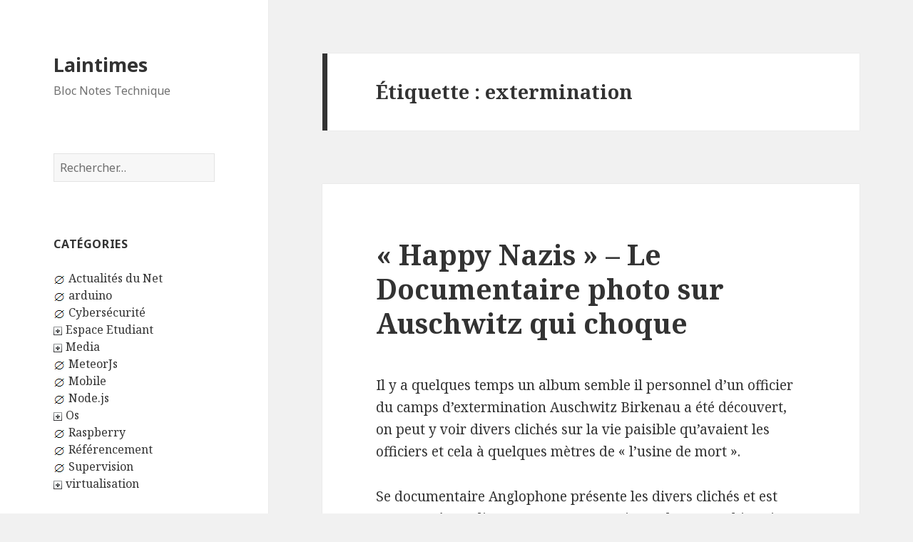

--- FILE ---
content_type: text/html; charset=UTF-8
request_url: https://www.laintimes.com/tag/extermination/
body_size: 10142
content:
<!DOCTYPE html>
<html lang="fr-FR" class="no-js">
<head>
	<meta charset="UTF-8">
	<meta name="viewport" content="width=device-width">
	<link rel="profile" href="http://gmpg.org/xfn/11">
	<link rel="pingback" href="https://www.laintimes.com/xmlrpc.php">
	<!--[if lt IE 9]>
	<script src="https://www.laintimes.com/wp-content/themes/twentyfifteen/js/html5.js?ver=3.7.0"></script>
	<![endif]-->
	<script>(function(html){html.className = html.className.replace(/\bno-js\b/,'js')})(document.documentElement);</script>
<title>extermination | Laintimes</title>
<meta name='robots' content='max-image-preview:large' />

<!-- All In One SEO Pack 3.6.2[522,560] -->
<script type="application/ld+json" class="aioseop-schema">{"@context":"https://schema.org","@graph":[{"@type":"Organization","@id":"https://www.laintimes.com/#organization","url":"https://www.laintimes.com/","name":"Laintimes","sameAs":[]},{"@type":"WebSite","@id":"https://www.laintimes.com/#website","url":"https://www.laintimes.com/","name":"Laintimes","publisher":{"@id":"https://www.laintimes.com/#organization"},"potentialAction":{"@type":"SearchAction","target":"https://www.laintimes.com/?s={search_term_string}","query-input":"required name=search_term_string"}},{"@type":"CollectionPage","@id":"https://www.laintimes.com/tag/extermination/#collectionpage","url":"https://www.laintimes.com/tag/extermination/","inLanguage":"fr-FR","name":"extermination","isPartOf":{"@id":"https://www.laintimes.com/#website"},"breadcrumb":{"@id":"https://www.laintimes.com/tag/extermination/#breadcrumblist"}},{"@type":"BreadcrumbList","@id":"https://www.laintimes.com/tag/extermination/#breadcrumblist","itemListElement":[{"@type":"ListItem","position":1,"item":{"@type":"WebPage","@id":"https://www.laintimes.com/","url":"https://www.laintimes.com/","name":"Laintimes"}},{"@type":"ListItem","position":2,"item":{"@type":"WebPage","@id":"https://www.laintimes.com/tag/extermination/","url":"https://www.laintimes.com/tag/extermination/","name":"extermination"}}]}]}</script>
<link rel="canonical" href="https://www.laintimes.com/tag/extermination/" />
<!-- All In One SEO Pack -->
<link rel='dns-prefetch' href='//fonts.googleapis.com' />
<link rel='dns-prefetch' href='//s.w.org' />
<link href='https://fonts.gstatic.com' crossorigin rel='preconnect' />
<link rel="alternate" type="application/rss+xml" title="Laintimes &raquo; Flux" href="https://www.laintimes.com/feed/" />
<link rel="alternate" type="application/rss+xml" title="Laintimes &raquo; Flux des commentaires" href="https://www.laintimes.com/comments/feed/" />
<link rel="alternate" type="application/rss+xml" title="Laintimes &raquo; Flux de l’étiquette extermination" href="https://www.laintimes.com/tag/extermination/feed/" />
<script>
window._wpemojiSettings = {"baseUrl":"https:\/\/s.w.org\/images\/core\/emoji\/13.1.0\/72x72\/","ext":".png","svgUrl":"https:\/\/s.w.org\/images\/core\/emoji\/13.1.0\/svg\/","svgExt":".svg","source":{"concatemoji":"https:\/\/www.laintimes.com\/wp-includes\/js\/wp-emoji-release.min.js?ver=5.9.12"}};
/*! This file is auto-generated */
!function(e,a,t){var n,r,o,i=a.createElement("canvas"),p=i.getContext&&i.getContext("2d");function s(e,t){var a=String.fromCharCode;p.clearRect(0,0,i.width,i.height),p.fillText(a.apply(this,e),0,0);e=i.toDataURL();return p.clearRect(0,0,i.width,i.height),p.fillText(a.apply(this,t),0,0),e===i.toDataURL()}function c(e){var t=a.createElement("script");t.src=e,t.defer=t.type="text/javascript",a.getElementsByTagName("head")[0].appendChild(t)}for(o=Array("flag","emoji"),t.supports={everything:!0,everythingExceptFlag:!0},r=0;r<o.length;r++)t.supports[o[r]]=function(e){if(!p||!p.fillText)return!1;switch(p.textBaseline="top",p.font="600 32px Arial",e){case"flag":return s([127987,65039,8205,9895,65039],[127987,65039,8203,9895,65039])?!1:!s([55356,56826,55356,56819],[55356,56826,8203,55356,56819])&&!s([55356,57332,56128,56423,56128,56418,56128,56421,56128,56430,56128,56423,56128,56447],[55356,57332,8203,56128,56423,8203,56128,56418,8203,56128,56421,8203,56128,56430,8203,56128,56423,8203,56128,56447]);case"emoji":return!s([10084,65039,8205,55357,56613],[10084,65039,8203,55357,56613])}return!1}(o[r]),t.supports.everything=t.supports.everything&&t.supports[o[r]],"flag"!==o[r]&&(t.supports.everythingExceptFlag=t.supports.everythingExceptFlag&&t.supports[o[r]]);t.supports.everythingExceptFlag=t.supports.everythingExceptFlag&&!t.supports.flag,t.DOMReady=!1,t.readyCallback=function(){t.DOMReady=!0},t.supports.everything||(n=function(){t.readyCallback()},a.addEventListener?(a.addEventListener("DOMContentLoaded",n,!1),e.addEventListener("load",n,!1)):(e.attachEvent("onload",n),a.attachEvent("onreadystatechange",function(){"complete"===a.readyState&&t.readyCallback()})),(n=t.source||{}).concatemoji?c(n.concatemoji):n.wpemoji&&n.twemoji&&(c(n.twemoji),c(n.wpemoji)))}(window,document,window._wpemojiSettings);
</script>
<style>
img.wp-smiley,
img.emoji {
	display: inline !important;
	border: none !important;
	box-shadow: none !important;
	height: 1em !important;
	width: 1em !important;
	margin: 0 0.07em !important;
	vertical-align: -0.1em !important;
	background: none !important;
	padding: 0 !important;
}
</style>
	<link rel='stylesheet' id='twentyfifteen-jetpack-css'  href='https://www.laintimes.com/wp-content/plugins/jetpack/modules/theme-tools/compat/twentyfifteen.css?ver=8.4.5' media='all' />
<link rel='stylesheet' id='wp-block-library-css'  href='https://www.laintimes.com/wp-includes/css/dist/block-library/style.min.css?ver=5.9.12' media='all' />
<style id='wp-block-library-inline-css'>
.has-text-align-justify{text-align:justify;}
</style>
<style id='wp-block-library-theme-inline-css'>
.wp-block-audio figcaption{color:#555;font-size:13px;text-align:center}.is-dark-theme .wp-block-audio figcaption{color:hsla(0,0%,100%,.65)}.wp-block-code>code{font-family:Menlo,Consolas,monaco,monospace;color:#1e1e1e;padding:.8em 1em;border:1px solid #ddd;border-radius:4px}.wp-block-embed figcaption{color:#555;font-size:13px;text-align:center}.is-dark-theme .wp-block-embed figcaption{color:hsla(0,0%,100%,.65)}.blocks-gallery-caption{color:#555;font-size:13px;text-align:center}.is-dark-theme .blocks-gallery-caption{color:hsla(0,0%,100%,.65)}.wp-block-image figcaption{color:#555;font-size:13px;text-align:center}.is-dark-theme .wp-block-image figcaption{color:hsla(0,0%,100%,.65)}.wp-block-pullquote{border-top:4px solid;border-bottom:4px solid;margin-bottom:1.75em;color:currentColor}.wp-block-pullquote__citation,.wp-block-pullquote cite,.wp-block-pullquote footer{color:currentColor;text-transform:uppercase;font-size:.8125em;font-style:normal}.wp-block-quote{border-left:.25em solid;margin:0 0 1.75em;padding-left:1em}.wp-block-quote cite,.wp-block-quote footer{color:currentColor;font-size:.8125em;position:relative;font-style:normal}.wp-block-quote.has-text-align-right{border-left:none;border-right:.25em solid;padding-left:0;padding-right:1em}.wp-block-quote.has-text-align-center{border:none;padding-left:0}.wp-block-quote.is-large,.wp-block-quote.is-style-large,.wp-block-quote.is-style-plain{border:none}.wp-block-search .wp-block-search__label{font-weight:700}.wp-block-group:where(.has-background){padding:1.25em 2.375em}.wp-block-separator{border:none;border-bottom:2px solid;margin-left:auto;margin-right:auto;opacity:.4}.wp-block-separator:not(.is-style-wide):not(.is-style-dots){width:100px}.wp-block-separator.has-background:not(.is-style-dots){border-bottom:none;height:1px}.wp-block-separator.has-background:not(.is-style-wide):not(.is-style-dots){height:2px}.wp-block-table thead{border-bottom:3px solid}.wp-block-table tfoot{border-top:3px solid}.wp-block-table td,.wp-block-table th{padding:.5em;border:1px solid;word-break:normal}.wp-block-table figcaption{color:#555;font-size:13px;text-align:center}.is-dark-theme .wp-block-table figcaption{color:hsla(0,0%,100%,.65)}.wp-block-video figcaption{color:#555;font-size:13px;text-align:center}.is-dark-theme .wp-block-video figcaption{color:hsla(0,0%,100%,.65)}.wp-block-template-part.has-background{padding:1.25em 2.375em;margin-top:0;margin-bottom:0}
</style>
<style id='global-styles-inline-css'>
body{--wp--preset--color--black: #000000;--wp--preset--color--cyan-bluish-gray: #abb8c3;--wp--preset--color--white: #fff;--wp--preset--color--pale-pink: #f78da7;--wp--preset--color--vivid-red: #cf2e2e;--wp--preset--color--luminous-vivid-orange: #ff6900;--wp--preset--color--luminous-vivid-amber: #fcb900;--wp--preset--color--light-green-cyan: #7bdcb5;--wp--preset--color--vivid-green-cyan: #00d084;--wp--preset--color--pale-cyan-blue: #8ed1fc;--wp--preset--color--vivid-cyan-blue: #0693e3;--wp--preset--color--vivid-purple: #9b51e0;--wp--preset--color--dark-gray: #111;--wp--preset--color--light-gray: #f1f1f1;--wp--preset--color--yellow: #f4ca16;--wp--preset--color--dark-brown: #352712;--wp--preset--color--medium-pink: #e53b51;--wp--preset--color--light-pink: #ffe5d1;--wp--preset--color--dark-purple: #2e2256;--wp--preset--color--purple: #674970;--wp--preset--color--blue-gray: #22313f;--wp--preset--color--bright-blue: #55c3dc;--wp--preset--color--light-blue: #e9f2f9;--wp--preset--gradient--vivid-cyan-blue-to-vivid-purple: linear-gradient(135deg,rgba(6,147,227,1) 0%,rgb(155,81,224) 100%);--wp--preset--gradient--light-green-cyan-to-vivid-green-cyan: linear-gradient(135deg,rgb(122,220,180) 0%,rgb(0,208,130) 100%);--wp--preset--gradient--luminous-vivid-amber-to-luminous-vivid-orange: linear-gradient(135deg,rgba(252,185,0,1) 0%,rgba(255,105,0,1) 100%);--wp--preset--gradient--luminous-vivid-orange-to-vivid-red: linear-gradient(135deg,rgba(255,105,0,1) 0%,rgb(207,46,46) 100%);--wp--preset--gradient--very-light-gray-to-cyan-bluish-gray: linear-gradient(135deg,rgb(238,238,238) 0%,rgb(169,184,195) 100%);--wp--preset--gradient--cool-to-warm-spectrum: linear-gradient(135deg,rgb(74,234,220) 0%,rgb(151,120,209) 20%,rgb(207,42,186) 40%,rgb(238,44,130) 60%,rgb(251,105,98) 80%,rgb(254,248,76) 100%);--wp--preset--gradient--blush-light-purple: linear-gradient(135deg,rgb(255,206,236) 0%,rgb(152,150,240) 100%);--wp--preset--gradient--blush-bordeaux: linear-gradient(135deg,rgb(254,205,165) 0%,rgb(254,45,45) 50%,rgb(107,0,62) 100%);--wp--preset--gradient--luminous-dusk: linear-gradient(135deg,rgb(255,203,112) 0%,rgb(199,81,192) 50%,rgb(65,88,208) 100%);--wp--preset--gradient--pale-ocean: linear-gradient(135deg,rgb(255,245,203) 0%,rgb(182,227,212) 50%,rgb(51,167,181) 100%);--wp--preset--gradient--electric-grass: linear-gradient(135deg,rgb(202,248,128) 0%,rgb(113,206,126) 100%);--wp--preset--gradient--midnight: linear-gradient(135deg,rgb(2,3,129) 0%,rgb(40,116,252) 100%);--wp--preset--duotone--dark-grayscale: url('#wp-duotone-dark-grayscale');--wp--preset--duotone--grayscale: url('#wp-duotone-grayscale');--wp--preset--duotone--purple-yellow: url('#wp-duotone-purple-yellow');--wp--preset--duotone--blue-red: url('#wp-duotone-blue-red');--wp--preset--duotone--midnight: url('#wp-duotone-midnight');--wp--preset--duotone--magenta-yellow: url('#wp-duotone-magenta-yellow');--wp--preset--duotone--purple-green: url('#wp-duotone-purple-green');--wp--preset--duotone--blue-orange: url('#wp-duotone-blue-orange');--wp--preset--font-size--small: 13px;--wp--preset--font-size--medium: 20px;--wp--preset--font-size--large: 36px;--wp--preset--font-size--x-large: 42px;}.has-black-color{color: var(--wp--preset--color--black) !important;}.has-cyan-bluish-gray-color{color: var(--wp--preset--color--cyan-bluish-gray) !important;}.has-white-color{color: var(--wp--preset--color--white) !important;}.has-pale-pink-color{color: var(--wp--preset--color--pale-pink) !important;}.has-vivid-red-color{color: var(--wp--preset--color--vivid-red) !important;}.has-luminous-vivid-orange-color{color: var(--wp--preset--color--luminous-vivid-orange) !important;}.has-luminous-vivid-amber-color{color: var(--wp--preset--color--luminous-vivid-amber) !important;}.has-light-green-cyan-color{color: var(--wp--preset--color--light-green-cyan) !important;}.has-vivid-green-cyan-color{color: var(--wp--preset--color--vivid-green-cyan) !important;}.has-pale-cyan-blue-color{color: var(--wp--preset--color--pale-cyan-blue) !important;}.has-vivid-cyan-blue-color{color: var(--wp--preset--color--vivid-cyan-blue) !important;}.has-vivid-purple-color{color: var(--wp--preset--color--vivid-purple) !important;}.has-black-background-color{background-color: var(--wp--preset--color--black) !important;}.has-cyan-bluish-gray-background-color{background-color: var(--wp--preset--color--cyan-bluish-gray) !important;}.has-white-background-color{background-color: var(--wp--preset--color--white) !important;}.has-pale-pink-background-color{background-color: var(--wp--preset--color--pale-pink) !important;}.has-vivid-red-background-color{background-color: var(--wp--preset--color--vivid-red) !important;}.has-luminous-vivid-orange-background-color{background-color: var(--wp--preset--color--luminous-vivid-orange) !important;}.has-luminous-vivid-amber-background-color{background-color: var(--wp--preset--color--luminous-vivid-amber) !important;}.has-light-green-cyan-background-color{background-color: var(--wp--preset--color--light-green-cyan) !important;}.has-vivid-green-cyan-background-color{background-color: var(--wp--preset--color--vivid-green-cyan) !important;}.has-pale-cyan-blue-background-color{background-color: var(--wp--preset--color--pale-cyan-blue) !important;}.has-vivid-cyan-blue-background-color{background-color: var(--wp--preset--color--vivid-cyan-blue) !important;}.has-vivid-purple-background-color{background-color: var(--wp--preset--color--vivid-purple) !important;}.has-black-border-color{border-color: var(--wp--preset--color--black) !important;}.has-cyan-bluish-gray-border-color{border-color: var(--wp--preset--color--cyan-bluish-gray) !important;}.has-white-border-color{border-color: var(--wp--preset--color--white) !important;}.has-pale-pink-border-color{border-color: var(--wp--preset--color--pale-pink) !important;}.has-vivid-red-border-color{border-color: var(--wp--preset--color--vivid-red) !important;}.has-luminous-vivid-orange-border-color{border-color: var(--wp--preset--color--luminous-vivid-orange) !important;}.has-luminous-vivid-amber-border-color{border-color: var(--wp--preset--color--luminous-vivid-amber) !important;}.has-light-green-cyan-border-color{border-color: var(--wp--preset--color--light-green-cyan) !important;}.has-vivid-green-cyan-border-color{border-color: var(--wp--preset--color--vivid-green-cyan) !important;}.has-pale-cyan-blue-border-color{border-color: var(--wp--preset--color--pale-cyan-blue) !important;}.has-vivid-cyan-blue-border-color{border-color: var(--wp--preset--color--vivid-cyan-blue) !important;}.has-vivid-purple-border-color{border-color: var(--wp--preset--color--vivid-purple) !important;}.has-vivid-cyan-blue-to-vivid-purple-gradient-background{background: var(--wp--preset--gradient--vivid-cyan-blue-to-vivid-purple) !important;}.has-light-green-cyan-to-vivid-green-cyan-gradient-background{background: var(--wp--preset--gradient--light-green-cyan-to-vivid-green-cyan) !important;}.has-luminous-vivid-amber-to-luminous-vivid-orange-gradient-background{background: var(--wp--preset--gradient--luminous-vivid-amber-to-luminous-vivid-orange) !important;}.has-luminous-vivid-orange-to-vivid-red-gradient-background{background: var(--wp--preset--gradient--luminous-vivid-orange-to-vivid-red) !important;}.has-very-light-gray-to-cyan-bluish-gray-gradient-background{background: var(--wp--preset--gradient--very-light-gray-to-cyan-bluish-gray) !important;}.has-cool-to-warm-spectrum-gradient-background{background: var(--wp--preset--gradient--cool-to-warm-spectrum) !important;}.has-blush-light-purple-gradient-background{background: var(--wp--preset--gradient--blush-light-purple) !important;}.has-blush-bordeaux-gradient-background{background: var(--wp--preset--gradient--blush-bordeaux) !important;}.has-luminous-dusk-gradient-background{background: var(--wp--preset--gradient--luminous-dusk) !important;}.has-pale-ocean-gradient-background{background: var(--wp--preset--gradient--pale-ocean) !important;}.has-electric-grass-gradient-background{background: var(--wp--preset--gradient--electric-grass) !important;}.has-midnight-gradient-background{background: var(--wp--preset--gradient--midnight) !important;}.has-small-font-size{font-size: var(--wp--preset--font-size--small) !important;}.has-medium-font-size{font-size: var(--wp--preset--font-size--medium) !important;}.has-large-font-size{font-size: var(--wp--preset--font-size--large) !important;}.has-x-large-font-size{font-size: var(--wp--preset--font-size--x-large) !important;}
</style>
<link rel='stylesheet' id='twentyfifteen-fonts-css'  href='https://fonts.googleapis.com/css?family=Noto+Sans%3A400italic%2C700italic%2C400%2C700%7CNoto+Serif%3A400italic%2C700italic%2C400%2C700%7CInconsolata%3A400%2C700&#038;subset=latin%2Clatin-ext&#038;display=fallback' media='all' />
<link rel='stylesheet' id='genericons-css'  href='https://www.laintimes.com/wp-content/plugins/jetpack/_inc/genericons/genericons/genericons.css?ver=3.1' media='all' />
<link rel='stylesheet' id='twentyfifteen-style-css'  href='https://www.laintimes.com/wp-content/themes/twentyfifteen/style.css?ver=20190507' media='all' />
<link rel='stylesheet' id='twentyfifteen-block-style-css'  href='https://www.laintimes.com/wp-content/themes/twentyfifteen/css/blocks.css?ver=20190102' media='all' />
<!--[if lt IE 9]>
<link rel='stylesheet' id='twentyfifteen-ie-css'  href='https://www.laintimes.com/wp-content/themes/twentyfifteen/css/ie.css?ver=20170916' media='all' />
<![endif]-->
<!--[if lt IE 8]>
<link rel='stylesheet' id='twentyfifteen-ie7-css'  href='https://www.laintimes.com/wp-content/themes/twentyfifteen/css/ie7.css?ver=20141210' media='all' />
<![endif]-->
<link rel='stylesheet' id='jetpack_css-css'  href='https://www.laintimes.com/wp-content/plugins/jetpack/css/jetpack.css?ver=8.4.5' media='all' />
<link rel='stylesheet' id='codecolorer-css'  href='https://www.laintimes.com/wp-content/plugins/codecolorer/codecolorer.css?ver=0.9.16' media='screen' />
<script src='https://www.laintimes.com/wp-includes/js/jquery/jquery.min.js?ver=3.6.0' id='jquery-core-js'></script>
<script src='https://www.laintimes.com/wp-includes/js/jquery/jquery-migrate.min.js?ver=3.3.2' id='jquery-migrate-js'></script>
<link rel="https://api.w.org/" href="https://www.laintimes.com/wp-json/" /><link rel="alternate" type="application/json" href="https://www.laintimes.com/wp-json/wp/v2/tags/569" /><link rel="EditURI" type="application/rsd+xml" title="RSD" href="https://www.laintimes.com/xmlrpc.php?rsd" />
<link rel="wlwmanifest" type="application/wlwmanifest+xml" href="https://www.laintimes.com/wp-includes/wlwmanifest.xml" /> 
<meta name="generator" content="WordPress 5.9.12" />
	<script src="https://www.laintimes.com/wp-content/plugins/enhanced-categories/js/enhanced-categories.js" type="text/javascript" ></script>
	<style>.recentcomments a{display:inline !important;padding:0 !important;margin:0 !important;}</style><style type="text/css">.broken_link, a.broken_link {
	text-decoration: line-through;
}</style>
<!-- Jetpack Open Graph Tags -->
<meta property="og:type" content="website" />
<meta property="og:title" content="extermination &#8211; Laintimes" />
<meta property="og:url" content="https://www.laintimes.com/tag/extermination/" />
<meta property="og:site_name" content="Laintimes" />
<meta property="og:image" content="https://s0.wp.com/i/blank.jpg" />
<meta property="og:locale" content="fr_FR" />

<!-- End Jetpack Open Graph Tags -->
</head>

<body class="archive tag tag-extermination tag-569 wp-embed-responsive">
<svg xmlns="http://www.w3.org/2000/svg" viewBox="0 0 0 0" width="0" height="0" focusable="false" role="none" style="visibility: hidden; position: absolute; left: -9999px; overflow: hidden;" ><defs><filter id="wp-duotone-dark-grayscale"><feColorMatrix color-interpolation-filters="sRGB" type="matrix" values=" .299 .587 .114 0 0 .299 .587 .114 0 0 .299 .587 .114 0 0 .299 .587 .114 0 0 " /><feComponentTransfer color-interpolation-filters="sRGB" ><feFuncR type="table" tableValues="0 0.49803921568627" /><feFuncG type="table" tableValues="0 0.49803921568627" /><feFuncB type="table" tableValues="0 0.49803921568627" /><feFuncA type="table" tableValues="1 1" /></feComponentTransfer><feComposite in2="SourceGraphic" operator="in" /></filter></defs></svg><svg xmlns="http://www.w3.org/2000/svg" viewBox="0 0 0 0" width="0" height="0" focusable="false" role="none" style="visibility: hidden; position: absolute; left: -9999px; overflow: hidden;" ><defs><filter id="wp-duotone-grayscale"><feColorMatrix color-interpolation-filters="sRGB" type="matrix" values=" .299 .587 .114 0 0 .299 .587 .114 0 0 .299 .587 .114 0 0 .299 .587 .114 0 0 " /><feComponentTransfer color-interpolation-filters="sRGB" ><feFuncR type="table" tableValues="0 1" /><feFuncG type="table" tableValues="0 1" /><feFuncB type="table" tableValues="0 1" /><feFuncA type="table" tableValues="1 1" /></feComponentTransfer><feComposite in2="SourceGraphic" operator="in" /></filter></defs></svg><svg xmlns="http://www.w3.org/2000/svg" viewBox="0 0 0 0" width="0" height="0" focusable="false" role="none" style="visibility: hidden; position: absolute; left: -9999px; overflow: hidden;" ><defs><filter id="wp-duotone-purple-yellow"><feColorMatrix color-interpolation-filters="sRGB" type="matrix" values=" .299 .587 .114 0 0 .299 .587 .114 0 0 .299 .587 .114 0 0 .299 .587 .114 0 0 " /><feComponentTransfer color-interpolation-filters="sRGB" ><feFuncR type="table" tableValues="0.54901960784314 0.98823529411765" /><feFuncG type="table" tableValues="0 1" /><feFuncB type="table" tableValues="0.71764705882353 0.25490196078431" /><feFuncA type="table" tableValues="1 1" /></feComponentTransfer><feComposite in2="SourceGraphic" operator="in" /></filter></defs></svg><svg xmlns="http://www.w3.org/2000/svg" viewBox="0 0 0 0" width="0" height="0" focusable="false" role="none" style="visibility: hidden; position: absolute; left: -9999px; overflow: hidden;" ><defs><filter id="wp-duotone-blue-red"><feColorMatrix color-interpolation-filters="sRGB" type="matrix" values=" .299 .587 .114 0 0 .299 .587 .114 0 0 .299 .587 .114 0 0 .299 .587 .114 0 0 " /><feComponentTransfer color-interpolation-filters="sRGB" ><feFuncR type="table" tableValues="0 1" /><feFuncG type="table" tableValues="0 0.27843137254902" /><feFuncB type="table" tableValues="0.5921568627451 0.27843137254902" /><feFuncA type="table" tableValues="1 1" /></feComponentTransfer><feComposite in2="SourceGraphic" operator="in" /></filter></defs></svg><svg xmlns="http://www.w3.org/2000/svg" viewBox="0 0 0 0" width="0" height="0" focusable="false" role="none" style="visibility: hidden; position: absolute; left: -9999px; overflow: hidden;" ><defs><filter id="wp-duotone-midnight"><feColorMatrix color-interpolation-filters="sRGB" type="matrix" values=" .299 .587 .114 0 0 .299 .587 .114 0 0 .299 .587 .114 0 0 .299 .587 .114 0 0 " /><feComponentTransfer color-interpolation-filters="sRGB" ><feFuncR type="table" tableValues="0 0" /><feFuncG type="table" tableValues="0 0.64705882352941" /><feFuncB type="table" tableValues="0 1" /><feFuncA type="table" tableValues="1 1" /></feComponentTransfer><feComposite in2="SourceGraphic" operator="in" /></filter></defs></svg><svg xmlns="http://www.w3.org/2000/svg" viewBox="0 0 0 0" width="0" height="0" focusable="false" role="none" style="visibility: hidden; position: absolute; left: -9999px; overflow: hidden;" ><defs><filter id="wp-duotone-magenta-yellow"><feColorMatrix color-interpolation-filters="sRGB" type="matrix" values=" .299 .587 .114 0 0 .299 .587 .114 0 0 .299 .587 .114 0 0 .299 .587 .114 0 0 " /><feComponentTransfer color-interpolation-filters="sRGB" ><feFuncR type="table" tableValues="0.78039215686275 1" /><feFuncG type="table" tableValues="0 0.94901960784314" /><feFuncB type="table" tableValues="0.35294117647059 0.47058823529412" /><feFuncA type="table" tableValues="1 1" /></feComponentTransfer><feComposite in2="SourceGraphic" operator="in" /></filter></defs></svg><svg xmlns="http://www.w3.org/2000/svg" viewBox="0 0 0 0" width="0" height="0" focusable="false" role="none" style="visibility: hidden; position: absolute; left: -9999px; overflow: hidden;" ><defs><filter id="wp-duotone-purple-green"><feColorMatrix color-interpolation-filters="sRGB" type="matrix" values=" .299 .587 .114 0 0 .299 .587 .114 0 0 .299 .587 .114 0 0 .299 .587 .114 0 0 " /><feComponentTransfer color-interpolation-filters="sRGB" ><feFuncR type="table" tableValues="0.65098039215686 0.40392156862745" /><feFuncG type="table" tableValues="0 1" /><feFuncB type="table" tableValues="0.44705882352941 0.4" /><feFuncA type="table" tableValues="1 1" /></feComponentTransfer><feComposite in2="SourceGraphic" operator="in" /></filter></defs></svg><svg xmlns="http://www.w3.org/2000/svg" viewBox="0 0 0 0" width="0" height="0" focusable="false" role="none" style="visibility: hidden; position: absolute; left: -9999px; overflow: hidden;" ><defs><filter id="wp-duotone-blue-orange"><feColorMatrix color-interpolation-filters="sRGB" type="matrix" values=" .299 .587 .114 0 0 .299 .587 .114 0 0 .299 .587 .114 0 0 .299 .587 .114 0 0 " /><feComponentTransfer color-interpolation-filters="sRGB" ><feFuncR type="table" tableValues="0.098039215686275 1" /><feFuncG type="table" tableValues="0 0.66274509803922" /><feFuncB type="table" tableValues="0.84705882352941 0.41960784313725" /><feFuncA type="table" tableValues="1 1" /></feComponentTransfer><feComposite in2="SourceGraphic" operator="in" /></filter></defs></svg><div id="page" class="hfeed site">
	<a class="skip-link screen-reader-text" href="#content">Aller au contenu</a>

	<div id="sidebar" class="sidebar">
		<header id="masthead" class="site-header" role="banner">
			<div class="site-branding">
										<p class="site-title"><a href="https://www.laintimes.com/" rel="home">Laintimes</a></p>
												<p class="site-description">Bloc Notes Technique</p>
										<button class="secondary-toggle">Menu et widgets</button>
			</div><!-- .site-branding -->
		</header><!-- .site-header -->

			<div id="secondary" class="secondary">

		
		
					<div id="widget-area" class="widget-area" role="complementary">
				<aside id="search-2" class="widget widget_search"><form role="search" method="get" class="search-form" action="https://www.laintimes.com/">
				<label>
					<span class="screen-reader-text">Rechercher :</span>
					<input type="search" class="search-field" placeholder="Rechercher…" value="" name="s" />
				</label>
				<input type="submit" class="search-submit screen-reader-text" value="Rechercher" />
			</form></aside><!-- Enhanced Categories 2.2.0 --><aside id="enhanced-categories" class="widget EnhancedCategoriesWidget_render_widget"><h2 class="widget-title">Catégories</h2><script type="text/javascript">
	jQuery(document).ready(function() {
		jQuery('ul.enhanced-categories-1').enhancedCategories({
			// Override here the default settings for the plugin
			expandText		: '&raquo;',
			contractText	: '&laquo;',
			leafText		: '-',
			expandImage		: 'http://www.laintimes.com/wp-content/uploads/2014/04/expand-plus.gif',
			contractImage	: 'http://www.laintimes.com/wp-content/uploads/2014/04/expand-moins.png',
			leafImage		: 'http://www.laintimes.com/wp-content/uploads/2014/04/expand-empty.gif',
			isButtonAfter	: 0,
			buttonColor		: '#828282',
			contractChildren: 1		});
	});
</script>
<ul class="enhanced-categories-1">	<li class="cat-item cat-item-1"><a href="https://www.laintimes.com/category/actualites/">Actualités du Net</a>
</li>
	<li class="cat-item cat-item-1616"><a href="https://www.laintimes.com/category/arduino/">arduino</a>
</li>
	<li class="cat-item cat-item-1655"><a href="https://www.laintimes.com/category/cybersecurite/">Cybersécurité</a>
</li>
	<li class="cat-item cat-item-1175"><a href="https://www.laintimes.com/category/espace-etudiant/" title="Partage participatif entre étudiant de tout horizon">Espace Etudiant</a>
<ul class='children'>
	<li class="cat-item cat-item-1498"><a href="https://www.laintimes.com/category/espace-etudiant/cisco/" title="Présentation de procédure sous Cisco Packet Tracer">Cisco</a>
</li>
	<li class="cat-item cat-item-957"><a href="https://www.laintimes.com/category/espace-etudiant/histoire-contemporaine/" title="Histoire moderne illustré de récits de vétérans US, Allemand, Francais, Anglais">Histoire Contemporaine</a>
	<ul class='children'>
	<li class="cat-item cat-item-283"><a href="https://www.laintimes.com/category/espace-etudiant/histoire-contemporaine/101st-airborne/">101st Airborne</a>
</li>
	<li class="cat-item cat-item-284"><a href="https://www.laintimes.com/category/espace-etudiant/histoire-contemporaine/117th-cavalry/">117th Cavalry</a>
</li>
	<li class="cat-item cat-item-287"><a href="https://www.laintimes.com/category/espace-etudiant/histoire-contemporaine/36th-engineers/">36th engineers</a>
</li>
	<li class="cat-item cat-item-288"><a href="https://www.laintimes.com/category/espace-etudiant/histoire-contemporaine/36th-infantry-division/">36th Infantry Division</a>
		<ul class='children'>
	<li class="cat-item cat-item-313"><a href="https://www.laintimes.com/category/espace-etudiant/histoire-contemporaine/36th-infantry-division/143rd-infantry/">143rd Infantry</a>
</li>
		</ul>
</li>
	<li class="cat-item cat-item-289"><a href="https://www.laintimes.com/category/espace-etudiant/histoire-contemporaine/3rd-id/">3rd ID</a>
		<ul class='children'>
	<li class="cat-item cat-item-316"><a href="https://www.laintimes.com/category/espace-etudiant/histoire-contemporaine/3rd-id/30th-inf-regiment/">30th Inf Regiment</a>
</li>
	<li class="cat-item cat-item-292"><a href="https://www.laintimes.com/category/espace-etudiant/histoire-contemporaine/3rd-id/7th-regiment/">7th Regiment</a>
</li>
		</ul>
</li>
	<li class="cat-item cat-item-290"><a href="https://www.laintimes.com/category/espace-etudiant/histoire-contemporaine/509-th-pib/">509 th PIB</a>
</li>
	<li class="cat-item cat-item-291"><a href="https://www.laintimes.com/category/espace-etudiant/histoire-contemporaine/517th/">517th</a>
		<ul class='children'>
	<li class="cat-item cat-item-312"><a href="https://www.laintimes.com/category/espace-etudiant/histoire-contemporaine/517th/1517/">1/517</a>
</li>
	<li class="cat-item cat-item-315"><a href="https://www.laintimes.com/category/espace-etudiant/histoire-contemporaine/517th/3517-pir/">3/517 PIR</a>
</li>
	<li class="cat-item cat-item-295"><a href="https://www.laintimes.com/category/espace-etudiant/histoire-contemporaine/517th/a517/">A/517</a>
</li>
	<li class="cat-item cat-item-298"><a href="https://www.laintimes.com/category/espace-etudiant/histoire-contemporaine/517th/b-company/">B Company</a>
</li>
	<li class="cat-item cat-item-301"><a href="https://www.laintimes.com/category/espace-etudiant/histoire-contemporaine/517th/g-co-517th/">G Co &#8211; 517th</a>
</li>
	<li class="cat-item cat-item-307"><a href="https://www.laintimes.com/category/espace-etudiant/histoire-contemporaine/517th/s-2-3517/">S-2 &#8211; 3/517</a>
</li>
	<li class="cat-item cat-item-311"><a href="https://www.laintimes.com/category/espace-etudiant/histoire-contemporaine/517th/xo-2517th/">XO 2/517th</a>
</li>
		</ul>
</li>
	<li class="cat-item cat-item-293"><a href="https://www.laintimes.com/category/espace-etudiant/histoire-contemporaine/82nd-airborne/">82nd Airborne</a>
		<ul class='children'>
	<li class="cat-item cat-item-317"><a href="https://www.laintimes.com/category/espace-etudiant/histoire-contemporaine/82nd-airborne/505th/">505th</a>
</li>
	<li class="cat-item cat-item-318"><a href="https://www.laintimes.com/category/espace-etudiant/histoire-contemporaine/82nd-airborne/506/">506</a>
</li>
	<li class="cat-item cat-item-319"><a href="https://www.laintimes.com/category/espace-etudiant/histoire-contemporaine/82nd-airborne/508th-pir/">508th PIR</a>
</li>
	<li class="cat-item cat-item-302"><a href="https://www.laintimes.com/category/espace-etudiant/histoire-contemporaine/82nd-airborne/g3/">G3</a>
</li>
		</ul>
</li>
	<li class="cat-item cat-item-294"><a href="https://www.laintimes.com/category/espace-etudiant/histoire-contemporaine/83rd/">83rd</a>
</li>
	<li class="cat-item cat-item-268"><a href="https://www.laintimes.com/category/espace-etudiant/histoire-contemporaine/articles-divers/" title="Regroupement des articles rédigés

- Articles de reportage Photos okinawa, bataille des ardennes ...

- La guerre d&#039;hiver
- le cryptage par le SOE
- Stalingrad : Les détachements  disciplinaires">Articles Historique &#8211; Photos</a>
		<ul class='children'>
	<li class="cat-item cat-item-296"><a href="https://www.laintimes.com/category/espace-etudiant/histoire-contemporaine/articles-divers/articles-historique/" title="regroupement des divers articles historique">Articles Historique</a>
			<ul class='children'>
	<li class="cat-item cat-item-300"><a href="https://www.laintimes.com/category/espace-etudiant/histoire-contemporaine/articles-divers/articles-historique/front-de-lest/">Front de l&#039;Est</a>
</li>
	<li class="cat-item cat-item-303"><a href="https://www.laintimes.com/category/espace-etudiant/histoire-contemporaine/articles-divers/articles-historique/guerre-algerie/">Guerre Algerie</a>
</li>
	<li class="cat-item cat-item-306"><a href="https://www.laintimes.com/category/espace-etudiant/histoire-contemporaine/articles-divers/articles-historique/la-resistance/" title="histoire, cryptage ...">La resistance</a>
</li>
	<li class="cat-item cat-item-308"><a href="https://www.laintimes.com/category/espace-etudiant/histoire-contemporaine/articles-divers/articles-historique/theatre-africain/">Théâtre Africain</a>
</li>
	<li class="cat-item cat-item-309"><a href="https://www.laintimes.com/category/espace-etudiant/histoire-contemporaine/articles-divers/articles-historique/batailles-theatre-europeen/">Théâtre Européen</a>
</li>
	<li class="cat-item cat-item-310"><a href="https://www.laintimes.com/category/espace-etudiant/histoire-contemporaine/articles-divers/articles-historique/theatre-pacifique/">Théâtre Pacifique</a>
</li>
			</ul>
</li>
	<li class="cat-item cat-item-269"><a href="https://www.laintimes.com/category/espace-etudiant/histoire-contemporaine/articles-divers/articles-photos/" title="Articles Composées de photos légendées regroupées">Articles Photos</a>
</li>
		</ul>
</li>
	<li class="cat-item cat-item-270"><a href="https://www.laintimes.com/category/espace-etudiant/histoire-contemporaine/commemoration/">Commemoration</a>
		<ul class='children'>
	<li class="cat-item cat-item-271"><a href="https://www.laintimes.com/category/espace-etudiant/histoire-contemporaine/commemoration/deuxieme-guerre-mondiale/">Deuxieme Guerre Mondiale</a>
			<ul class='children'>
	<li class="cat-item cat-item-276"><a href="https://www.laintimes.com/category/espace-etudiant/histoire-contemporaine/commemoration/deuxieme-guerre-mondiale/la-bataille-des-ardennes/">La bataille des Ardennes</a>
</li>
			</ul>
</li>
	<li class="cat-item cat-item-275"><a href="https://www.laintimes.com/category/espace-etudiant/histoire-contemporaine/commemoration/guerre-dindochine/">Guerre d&#039;indochine</a>
</li>
		</ul>
</li>
	<li class="cat-item cat-item-299"><a href="https://www.laintimes.com/category/espace-etudiant/histoire-contemporaine/first-special-service-force/">First Special Service Force</a>
</li>
	<li class="cat-item cat-item-277"><a href="https://www.laintimes.com/category/espace-etudiant/histoire-contemporaine/legion-etrangere/">Légion étrangère</a>
		<ul class='children'>
	<li class="cat-item cat-item-286"><a href="https://www.laintimes.com/category/espace-etudiant/histoire-contemporaine/legion-etrangere/13-dble/">13 DBLE</a>
</li>
		</ul>
</li>
	<li class="cat-item cat-item-279"><a href="https://www.laintimes.com/category/espace-etudiant/histoire-contemporaine/royal-air-force/">Royal Air Force</a>
		<ul class='children'>
	<li class="cat-item cat-item-285"><a href="https://www.laintimes.com/category/espace-etudiant/histoire-contemporaine/royal-air-force/118-squadron-204-squadron/">118 Squadron &#8211; 204 Squadron</a>
</li>
		</ul>
</li>
	</ul>
</li>
	<li class="cat-item cat-item-7"><a href="https://www.laintimes.com/category/espace-etudiant/reseau-developpement/" title="Contient les Scripts et tutoriaux sur les  thématiques Développement et Réseau">Réseau &#8211; Développement</a>
	<ul class='children'>
	<li class="cat-item cat-item-167"><a href="https://www.laintimes.com/category/espace-etudiant/reseau-developpement/alsi/">ALSI</a>
</li>
	<li class="cat-item cat-item-1077"><a href="https://www.laintimes.com/category/espace-etudiant/reseau-developpement/bat-programmation/">Bat</a>
</li>
	<li class="cat-item cat-item-1216"><a href="https://www.laintimes.com/category/espace-etudiant/reseau-developpement/excel/">Excel</a>
</li>
	<li class="cat-item cat-item-137"><a href="https://www.laintimes.com/category/espace-etudiant/reseau-developpement/javascript/">Javascript</a>
</li>
	<li class="cat-item cat-item-161"><a href="https://www.laintimes.com/category/espace-etudiant/reseau-developpement/php-programmation/">Php</a>
</li>
	<li class="cat-item cat-item-236"><a href="https://www.laintimes.com/category/espace-etudiant/reseau-developpement/pti/">PTI</a>
</li>
	<li class="cat-item cat-item-1462"><a href="https://www.laintimes.com/category/espace-etudiant/reseau-developpement/visual-basic/">Visual Basic</a>
</li>
	</ul>
</li>
</ul>
</li>
	<li class="cat-item cat-item-966"><a href="https://www.laintimes.com/category/media-4/">Media</a>
<ul class='children'>
	<li class="cat-item cat-item-297"><a href="https://www.laintimes.com/category/media-4/audio-2/">Audio</a>
</li>
	<li class="cat-item cat-item-36"><a href="https://www.laintimes.com/category/media-4/internet-2/">Internet</a>
</li>
	<li class="cat-item cat-item-305"><a href="https://www.laintimes.com/category/media-4/journaux/">Journaux</a>
</li>
	<li class="cat-item cat-item-281"><a href="https://www.laintimes.com/category/media-4/television/">Télévision</a>
</li>
</ul>
</li>
	<li class="cat-item cat-item-1555"><a href="https://www.laintimes.com/category/meteorjs/">MeteorJs</a>
</li>
	<li class="cat-item cat-item-1192"><a href="https://www.laintimes.com/category/mobile/">Mobile</a>
</li>
	<li class="cat-item cat-item-1559"><a href="https://www.laintimes.com/category/node-js/">Node.js</a>
</li>
	<li class="cat-item cat-item-53"><a href="https://www.laintimes.com/category/liste-des-differents-systeme-dexploitation/">Os</a>
<ul class='children'>
	<li class="cat-item cat-item-1205"><a href="https://www.laintimes.com/category/liste-des-differents-systeme-dexploitation/linux-liste-des-differents-systeme-dexploitation/">Linux</a>
	<ul class='children'>
	<li class="cat-item cat-item-1575"><a href="https://www.laintimes.com/category/liste-des-differents-systeme-dexploitation/linux-liste-des-differents-systeme-dexploitation/centos/">Centos</a>
</li>
	<li class="cat-item cat-item-1571"><a href="https://www.laintimes.com/category/liste-des-differents-systeme-dexploitation/linux-liste-des-differents-systeme-dexploitation/debian/">Debian</a>
</li>
	<li class="cat-item cat-item-1536"><a href="https://www.laintimes.com/category/liste-des-differents-systeme-dexploitation/linux-liste-des-differents-systeme-dexploitation/ubuntu/">Ubuntu</a>
</li>
	</ul>
</li>
	<li class="cat-item cat-item-160"><a href="https://www.laintimes.com/category/liste-des-differents-systeme-dexploitation/windows-liste-des-differents-systeme-dexploitation/" title="Liste des articles sur Windows">Windows</a>
</li>
</ul>
</li>
	<li class="cat-item cat-item-1586"><a href="https://www.laintimes.com/category/raspberry/">Raspberry</a>
</li>
	<li class="cat-item cat-item-4"><a href="https://www.laintimes.com/category/referencement/" title="Conseil de référencement pour votre site internet">Référencement</a>
</li>
	<li class="cat-item cat-item-1576"><a href="https://www.laintimes.com/category/supervision/">Supervision</a>
</li>
	<li class="cat-item cat-item-1646"><a href="https://www.laintimes.com/category/virtualisation/">virtualisation</a>
<ul class='children'>
	<li class="cat-item cat-item-1657"><a href="https://www.laintimes.com/category/virtualisation/esxi/">esxi</a>
</li>
</ul>
</li>
</ul></aside><!-- Enhanced Categories 2.2.0 --><aside id="blog_subscription-2" class="widget widget_blog_subscription jetpack_subscription_widget"><h2 class="widget-title">Abonnez-vous à ce blog par email.</h2>
            <form action="#" method="post" accept-charset="utf-8" id="subscribe-blog-blog_subscription-2">
				                    <div id="subscribe-text"><p>Entrez votre adresse email pour vous abonner à ce blog et recevoir une notification de chaque nouvel article par email.</p>
</div>                    <p id="subscribe-email">
                        <label id="jetpack-subscribe-label"
                               class="screen-reader-text"
                               for="subscribe-field-blog_subscription-2">
							Adresse e-mail                        </label>
                        <input type="email" name="email" required="required" class="required"
                               value=""
                               id="subscribe-field-blog_subscription-2"
                               placeholder="Adresse e-mail"/>
                    </p>

                    <p id="subscribe-submit">
                        <input type="hidden" name="action" value="subscribe"/>
                        <input type="hidden" name="source" value="https://www.laintimes.com/tag/extermination/"/>
                        <input type="hidden" name="sub-type" value="widget"/>
                        <input type="hidden" name="redirect_fragment" value="blog_subscription-2"/>
						                        <button type="submit"
	                        		                    	                        name="jetpack_subscriptions_widget"
	                    >
	                        Souscrire                        </button>
                    </p>
				            </form>
		
</aside><aside id="recent-comments-5" class="widget widget_recent_comments"><h2 class="widget-title">Commentaires récents</h2><ul id="recentcomments"><li class="recentcomments"><span class="comment-author-link">ANDRIEUX Jackie</span> dans <a href="https://www.laintimes.com/guerre-indochine-17-juillet-1953-operation-hirondelle-partie-2/#comment-8675">Guerre Indochine &#8211;  17 Juillet 1953 Opération « Hirondelle » Partie 2</a></li><li class="recentcomments"><span class="comment-author-link">Rédacteur</span> dans <a href="https://www.laintimes.com/configurer-ssl-bump-sur-squid-5/#comment-8672">Configurer SSL Bump sur Squid 5</a></li><li class="recentcomments"><span class="comment-author-link">Andy Kimpe</span> dans <a href="https://www.laintimes.com/configurer-ssl-bump-sur-squid-5/#comment-8658">Configurer SSL Bump sur Squid 5</a></li><li class="recentcomments"><span class="comment-author-link">Jules</span> dans <a href="https://www.laintimes.com/saut-de-ligne-par-lot-avec-notepad/#comment-8654">Saut de ligne par lot avec Notepad++</a></li><li class="recentcomments"><span class="comment-author-link">Clayeux Jean-François</span> dans <a href="https://www.laintimes.com/guerre-indochine-17-juillet-1953-operation-hirondelle-partie-1/#comment-8653">Guerre Indochine &#8211;  17 Juillet 1953 Opération « Hirondelle » Partie 1</a></li></ul></aside>			</div><!-- .widget-area -->
		
	</div><!-- .secondary -->

	</div><!-- .sidebar -->

	<div id="content" class="site-content">

	<section id="primary" class="content-area">
		<main id="main" class="site-main" role="main">

		
			<header class="page-header">
				<h1 class="page-title">Étiquette : <span>extermination</span></h1>			</header><!-- .page-header -->

			
<article id="post-863" class="post-863 post type-post status-publish format-standard hentry category-actualites tag-album tag-auschwitz tag-birkenau tag-camps tag-extermination tag-officier tag-photo tag-prisonniers tag-ss">
	
	<header class="entry-header">
		<h2 class="entry-title"><a href="https://www.laintimes.com/happy-nazis-le-documentaire-photo-sur-auschwitz-qui-choque/" rel="bookmark">« Happy Nazis » &#8211; Le Documentaire photo sur Auschwitz qui choque</a></h2>	</header><!-- .entry-header -->

	<div class="entry-content">
		<p>Il y a quelques temps un album semble il personnel d&rsquo;un officier du camps d&rsquo;extermination Auschwitz Birkenau a été découvert, on peut y voir divers clichés sur la vie paisible qu&rsquo;avaient les officiers et cela à quelques mètres de « l&rsquo;usine de mort ».</p>
<p>Se documentaire Anglophone présente les divers clichés et est commenté par divers narrateurs, survivant du camps, historiens.</p>
<p>Ses photos de la vie autour du camps ou certain officier présent sur les photos ne sont pas encore identifier, va permettre de découvrir certainement encore nombres d&rsquo;histoire, de détails sur cette événement que les Nazis ont tenté d&rsquo;effacer lors de leur retraite.</p>
<p><center></center><br />
<br />
<center></center><br />
<br />
<center></center><br />
</p>
<p> <a href="https://www.laintimes.com/happy-nazis-le-documentaire-photo-sur-auschwitz-qui-choque/#more-863" class="more-link">Continuer la lecture de <span class="screen-reader-text">« Happy Nazis » &#8211; Le Documentaire photo sur Auschwitz qui choque</span></a></p>
	</div><!-- .entry-content -->

	
	<footer class="entry-footer">
		<span class="posted-on"><span class="screen-reader-text">Publié le </span><a href="https://www.laintimes.com/happy-nazis-le-documentaire-photo-sur-auschwitz-qui-choque/" rel="bookmark"><time class="entry-date published" datetime="2010-01-19T14:17:58+02:00">19 janvier 2010</time><time class="updated" datetime="2013-02-01T15:27:01+02:00">1 février 2013</time></a></span><span class="cat-links"><span class="screen-reader-text">Catégories </span><a href="https://www.laintimes.com/category/actualites/" rel="category tag">Actualités du Net</a></span><span class="tags-links"><span class="screen-reader-text">Mots-clés </span><a href="https://www.laintimes.com/tag/album/" rel="tag">album</a>, <a href="https://www.laintimes.com/tag/auschwitz/" rel="tag">Auschwitz</a>, <a href="https://www.laintimes.com/tag/birkenau/" rel="tag">Birkenau</a>, <a href="https://www.laintimes.com/tag/camps/" rel="tag">camps</a>, <a href="https://www.laintimes.com/tag/extermination/" rel="tag">extermination</a>, <a href="https://www.laintimes.com/tag/officier/" rel="tag">officier</a>, <a href="https://www.laintimes.com/tag/photo/" rel="tag">photo</a>, <a href="https://www.laintimes.com/tag/prisonniers/" rel="tag">prisonniers</a>, <a href="https://www.laintimes.com/tag/ss/" rel="tag">ss</a></span><span class="comments-link"><a href="https://www.laintimes.com/happy-nazis-le-documentaire-photo-sur-auschwitz-qui-choque/#respond">Laisser un commentaire<span class="screen-reader-text"> sur « Happy Nazis » &#8211; Le Documentaire photo sur Auschwitz qui choque</span></a></span>			</footer><!-- .entry-footer -->

</article><!-- #post-863 -->

		</main><!-- .site-main -->
	</section><!-- .content-area -->


	</div><!-- .site-content -->

	<footer id="colophon" class="site-footer" role="contentinfo">
		<div class="site-info">
									<a href="https://wordpress.org/" class="imprint">
				Fièrement propulsé par WordPress			</a>
		</div><!-- .site-info -->
	</footer><!-- .site-footer -->

</div><!-- .site -->

<script src='https://www.laintimes.com/wp-content/themes/twentyfifteen/js/skip-link-focus-fix.js?ver=20141028' id='twentyfifteen-skip-link-focus-fix-js'></script>
<script id='twentyfifteen-script-js-extra'>
var screenReaderText = {"expand":"<span class=\"screen-reader-text\">ouvrir le sous-menu<\/span>","collapse":"<span class=\"screen-reader-text\">fermer le sous-menu<\/span>"};
</script>
<script src='https://www.laintimes.com/wp-content/themes/twentyfifteen/js/functions.js?ver=20171218' id='twentyfifteen-script-js'></script>
<script type='text/javascript' src='https://stats.wp.com/e-202605.js' async='async' defer='defer'></script>
<script type='text/javascript'>
	_stq = window._stq || [];
	_stq.push([ 'view', {v:'ext',j:'1:8.4.5',blog:'43781561',post:'0',tz:'2',srv:'www.laintimes.com'} ]);
	_stq.push([ 'clickTrackerInit', '43781561', '0' ]);
</script>

</body>
</html>
